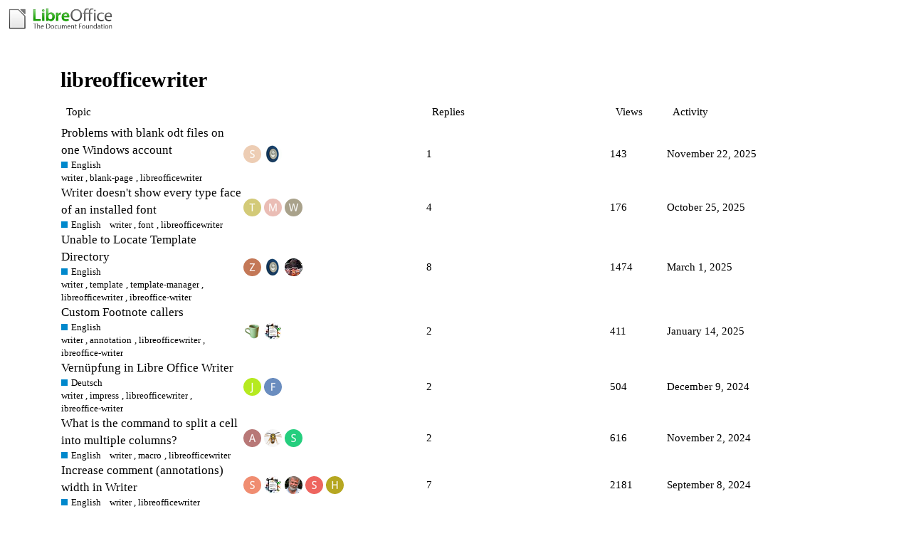

--- FILE ---
content_type: text/html; charset=utf-8
request_url: https://ask.libreoffice.org/tag/libreofficewriter
body_size: 10248
content:
<!DOCTYPE html>
<html lang="en">
  <head>
    <meta charset="utf-8">
    <title>Topics tagged libreofficewriter</title>
    <meta name="description" content="Topics tagged libreofficewriter">
    <meta name="generator" content="Discourse 2.8.14 - https://github.com/discourse/discourse version 2.8.14">
<link rel="icon" type="image/png" href="https://ask.libreoffice.org/uploads/asklibo/optimized/1X/18bce28c48847a92890104048c5a6b897dd4837c_2_32x32.ico">
<link rel="apple-touch-icon" type="image/png" href="https://ask.libreoffice.org/uploads/asklibo/optimized/3X/1/8/186b0f847089f0083e2a4b10e8ffbf762f5bc0e8_2_180x180.png">
<meta name="theme-color" content="#ffffff">
<meta name="viewport" content="width=device-width, initial-scale=1.0, minimum-scale=1.0, user-scalable=yes, viewport-fit=cover">
<link rel="canonical" href="https://ask.libreoffice.org/tag/libreofficewriter" />
<script type="application/ld+json">{"@context":"http://schema.org","@type":"WebSite","url":"https://ask.libreoffice.org","potentialAction":{"@type":"SearchAction","target":"https://ask.libreoffice.org/search?q={search_term_string}","query-input":"required name=search_term_string"}}</script>
<link rel="search" type="application/opensearchdescription+xml" href="https://ask.libreoffice.org/opensearch.xml" title="Ask LibreOffice Search">

      <link href="/stylesheets/desktop_d27751ec6caaa804b1e4b2689a2833daa4bb5e56.css?__ws=ask.libreoffice.org" media="all" rel="stylesheet" data-target="desktop"  />
      <link href="/stylesheets/desktop_theme_1_9cfee57c5db6db6929cb63f093be6b170e819328.css?__ws=ask.libreoffice.org" media="all" rel="stylesheet" data-target="desktop_theme" data-theme-id="1" data-theme-name="default"/>
    
<script src="/theme-javascripts/6bde80bd6ba145910a3745342e3bcd7661b64c16.js?__ws=ask.libreoffice.org"></script>
    
        <link rel="next" href="/tag/libreofficewriter?match_all_tags=true&amp;page=1&amp;tags%5B%5D=libreofficewriter">
    <link rel="alternate" type="application/rss+xml" title="Latest posts" href="https://ask.libreoffice.org/posts.rss" />
    <link rel="alternate" type="application/rss+xml" title="latest Latest topics top Top topics top_all All time top topics top_yearly Yearly top topics top_quarterly Quarterly top topics top_monthly Monthly top topics top_weekly Weekly top topics top_daily Daily top topics posts Latest posts private_posts Latest personal messages group_posts Latest posts from %{group_name} group_mentions Latest mentions from %{group_name} user_posts Latest posts by @%{username} user_topics Latest topics by @%{username} tag Tagged topics badge %{display_name} badge on %{site_title}" href="https://ask.libreoffice.org/tag/libreofficewriter" />
    <meta property="og:site_name" content="Ask LibreOffice" />
<meta property="og:type" content="website" />
<meta name="twitter:card" content="summary" />
<meta name="twitter:image" content="https://ask.libreoffice.org/uploads/asklibo/original/3X/0/b/0ba00780dee0c302905029ef3da90c89bed88b03.png" />
<meta property="og:image" content="https://ask.libreoffice.org/uploads/asklibo/original/3X/0/b/0ba00780dee0c302905029ef3da90c89bed88b03.png" />
<meta property="og:url" content="https://ask.libreoffice.org/tag/libreofficewriter" />
<meta name="twitter:url" content="https://ask.libreoffice.org/tag/libreofficewriter" />
<meta property="og:title" content="Topics tagged libreofficewriter" />
<meta name="twitter:title" content="Topics tagged libreofficewriter" />
<meta property="og:description" content="Topics tagged libreofficewriter" />
<meta name="twitter:description" content="Topics tagged libreofficewriter" />

    
  </head>
  <body class="crawler">
    
    <header>
      <a href="/">
          <img src="https://ask.libreoffice.org/uploads/asklibo/original/1X/1eec1ce28d4605f25e751aea59dbef2bc0782151.png" alt="Ask LibreOffice" id="site-logo" style="max-width: 150px;">
      </a>
    </header>
    <div id="main-outlet" class="wrap">
      


  <h1>
    <a itemprop="item" href="https://ask.libreoffice.org/tag/libreofficewriter">
      <span itemprop='name'>libreofficewriter</span>
</a>  </h1>


<div itemscope itemtype='http://schema.org/ItemList'>
  <meta itemprop='itemListOrder' content='http://schema.org/ItemListOrderDescending'>

  <table class='topic-list'>

    <thead>
      <tr>
        <th>Topic</th>
        <th></th>
        <th class="replies">Replies</th>
        <th class="views">Views</th>
        <th>Activity</th>
      </tr>
    </thead>

    <tbody>
        <tr class="topic-list-item">
          <td class="main-link" itemprop='itemListElement' itemscope itemtype='http://schema.org/ListItem'>
            <meta itemprop='name' content='Problems with blank odt files on one Windows account'>
            <meta itemprop='url' content='https://ask.libreoffice.org/t/problems-with-blank-odt-files-on-one-windows-account/129203'>
            <meta itemprop='position' content='1'>
            <span class="link-top-line">
              <a href='https://ask.libreoffice.org/t/problems-with-blank-odt-files-on-one-windows-account/129203' class='title raw-link raw-topic-link'>Problems with blank odt files on one Windows account</a>
            </span>
            <div class="link-bottom-line">
                <a href='/c/english/5' class='badge-wrapper bullet'>
                  <span class='badge-category-bg' style='background-color: #0088CC'></span>
                  <span class='badge-category clear-badge'>
                    <span class='category-name'>English</span>
                  </span>
                </a>
                <div class="discourse-tags">
                    <a href='https://ask.libreoffice.org/tag/writer' class='discourse-tag'>writer</a>
                    ,&nbsp;
                    <a href='https://ask.libreoffice.org/tag/blank-page' class='discourse-tag'>blank-page</a>
                    ,&nbsp;
                    <a href='https://ask.libreoffice.org/tag/libreofficewriter' class='discourse-tag'>libreofficewriter</a>
                    
                </div>
            </div>
          </td>
          <td class='posters'>
              <a href="https://ask.libreoffice.org/u/spartanhooah" class="">
                <img width="25" height="25" src="/letter_avatar_proxy/v4/letter/s/ecccb3/25.png" class="avatar" title='spartanhooah - Original Poster' aria-label='spartanhooah - Original Poster'>
              </a>
              <a href="https://ask.libreoffice.org/u/EarnestAl" class="latest">
                <img width="25" height="25" src="/user_avatar/ask.libreoffice.org/earnestal/25/3510_2.png" class="avatar" title='EarnestAl - Most Recent Poster' aria-label='EarnestAl - Most Recent Poster'>
              </a>
          </td>
          <td class="replies">
            <span class='posts' title='posts'>1</span>
          </td>
          <td class="views">
            <span class='views' title='views'>143</span>
          </td>
          <td>
            November 22, 2025
          </td>
        </tr>
        <tr class="topic-list-item">
          <td class="main-link" itemprop='itemListElement' itemscope itemtype='http://schema.org/ListItem'>
            <meta itemprop='name' content='Writer doesn&#39;t show every type face of an installed font'>
            <meta itemprop='url' content='https://ask.libreoffice.org/t/writer-doesnt-show-every-type-face-of-an-installed-font/128180'>
            <meta itemprop='position' content='2'>
            <span class="link-top-line">
              <a href='https://ask.libreoffice.org/t/writer-doesnt-show-every-type-face-of-an-installed-font/128180' class='title raw-link raw-topic-link'>Writer doesn&#39;t show every type face of an installed font</a>
            </span>
            <div class="link-bottom-line">
                <a href='/c/english/5' class='badge-wrapper bullet'>
                  <span class='badge-category-bg' style='background-color: #0088CC'></span>
                  <span class='badge-category clear-badge'>
                    <span class='category-name'>English</span>
                  </span>
                </a>
                <div class="discourse-tags">
                    <a href='https://ask.libreoffice.org/tag/writer' class='discourse-tag'>writer</a>
                    ,&nbsp;
                    <a href='https://ask.libreoffice.org/tag/font' class='discourse-tag'>font</a>
                    ,&nbsp;
                    <a href='https://ask.libreoffice.org/tag/libreofficewriter' class='discourse-tag'>libreofficewriter</a>
                    
                </div>
            </div>
          </td>
          <td class='posters'>
              <a href="https://ask.libreoffice.org/u/text_guy" class="">
                <img width="25" height="25" src="/letter_avatar_proxy/v4/letter/t/d2c977/25.png" class="avatar" title='text_guy - Original Poster' aria-label='text_guy - Original Poster'>
              </a>
              <a href="https://ask.libreoffice.org/u/mikekaganski" class="">
                <img width="25" height="25" src="/letter_avatar_proxy/v4/letter/m/e9bcb4/25.png" class="avatar" title='mikekaganski - Frequent Poster' aria-label='mikekaganski - Frequent Poster'>
              </a>
              <a href="https://ask.libreoffice.org/u/Wanderer" class="latest">
                <img width="25" height="25" src="/letter_avatar_proxy/v4/letter/w/a9a28c/25.png" class="avatar" title='Wanderer - Most Recent Poster' aria-label='Wanderer - Most Recent Poster'>
              </a>
          </td>
          <td class="replies">
            <span class='posts' title='posts'>4</span>
          </td>
          <td class="views">
            <span class='views' title='views'>176</span>
          </td>
          <td>
            October 25, 2025
          </td>
        </tr>
        <tr class="topic-list-item">
          <td class="main-link" itemprop='itemListElement' itemscope itemtype='http://schema.org/ListItem'>
            <meta itemprop='name' content='Unable to Locate Template Directory'>
            <meta itemprop='url' content='https://ask.libreoffice.org/t/unable-to-locate-template-directory/118874'>
            <meta itemprop='position' content='3'>
            <span class="link-top-line">
              <a href='https://ask.libreoffice.org/t/unable-to-locate-template-directory/118874' class='title raw-link raw-topic-link'>Unable to Locate Template Directory</a>
            </span>
            <div class="link-bottom-line">
                <a href='/c/english/5' class='badge-wrapper bullet'>
                  <span class='badge-category-bg' style='background-color: #0088CC'></span>
                  <span class='badge-category clear-badge'>
                    <span class='category-name'>English</span>
                  </span>
                </a>
                <div class="discourse-tags">
                    <a href='https://ask.libreoffice.org/tag/writer' class='discourse-tag'>writer</a>
                    ,&nbsp;
                    <a href='https://ask.libreoffice.org/tag/template' class='discourse-tag'>template</a>
                    ,&nbsp;
                    <a href='https://ask.libreoffice.org/tag/template-manager' class='discourse-tag'>template-manager</a>
                    ,&nbsp;
                    <a href='https://ask.libreoffice.org/tag/libreofficewriter' class='discourse-tag'>libreofficewriter</a>
                    ,&nbsp;
                    <a href='https://ask.libreoffice.org/tag/ibreoffice-writer' class='discourse-tag'>ibreoffice-writer</a>
                    
                </div>
            </div>
          </td>
          <td class='posters'>
              <a href="https://ask.libreoffice.org/u/zmorgan" class="">
                <img width="25" height="25" src="/letter_avatar_proxy/v4/letter/z/c37758/25.png" class="avatar" title='zmorgan - Original Poster' aria-label='zmorgan - Original Poster'>
              </a>
              <a href="https://ask.libreoffice.org/u/EarnestAl" class="latest">
                <img width="25" height="25" src="/user_avatar/ask.libreoffice.org/earnestal/25/3510_2.png" class="avatar" title='EarnestAl - Most Recent Poster, Accepted Answer' aria-label='EarnestAl - Most Recent Poster, Accepted Answer'>
              </a>
              <a href="https://ask.libreoffice.org/u/Lupp" class="">
                <img width="25" height="25" src="/user_avatar/ask.libreoffice.org/lupp/25/141_2.png" class="avatar" title='Lupp - Frequent Poster' aria-label='Lupp - Frequent Poster'>
              </a>
          </td>
          <td class="replies">
            <span class='posts' title='posts'>8</span>
          </td>
          <td class="views">
            <span class='views' title='views'>1474</span>
          </td>
          <td>
            March 1, 2025
          </td>
        </tr>
        <tr class="topic-list-item">
          <td class="main-link" itemprop='itemListElement' itemscope itemtype='http://schema.org/ListItem'>
            <meta itemprop='name' content='Custom Footnote callers'>
            <meta itemprop='url' content='https://ask.libreoffice.org/t/custom-footnote-callers/116575'>
            <meta itemprop='position' content='4'>
            <span class="link-top-line">
              <a href='https://ask.libreoffice.org/t/custom-footnote-callers/116575' class='title raw-link raw-topic-link'>Custom Footnote callers</a>
            </span>
            <div class="link-bottom-line">
                <a href='/c/english/5' class='badge-wrapper bullet'>
                  <span class='badge-category-bg' style='background-color: #0088CC'></span>
                  <span class='badge-category clear-badge'>
                    <span class='category-name'>English</span>
                  </span>
                </a>
                <div class="discourse-tags">
                    <a href='https://ask.libreoffice.org/tag/writer' class='discourse-tag'>writer</a>
                    ,&nbsp;
                    <a href='https://ask.libreoffice.org/tag/annotation' class='discourse-tag'>annotation</a>
                    ,&nbsp;
                    <a href='https://ask.libreoffice.org/tag/libreofficewriter' class='discourse-tag'>libreofficewriter</a>
                    ,&nbsp;
                    <a href='https://ask.libreoffice.org/tag/ibreoffice-writer' class='discourse-tag'>ibreoffice-writer</a>
                    
                </div>
            </div>
          </td>
          <td class='posters'>
              <a href="https://ask.libreoffice.org/u/Mike-y" class="latest">
                <img width="25" height="25" src="/user_avatar/ask.libreoffice.org/mike-y/25/32236_2.png" class="avatar" title='Mike-y - Original Poster, Most Recent Poster' aria-label='Mike-y - Original Poster, Most Recent Poster'>
              </a>
              <a href="https://ask.libreoffice.org/u/ajlittoz" class="">
                <img width="25" height="25" src="/user_avatar/ask.libreoffice.org/ajlittoz/25/86_2.png" class="avatar" title='ajlittoz - Frequent Poster' aria-label='ajlittoz - Frequent Poster'>
              </a>
          </td>
          <td class="replies">
            <span class='posts' title='posts'>2</span>
          </td>
          <td class="views">
            <span class='views' title='views'>411</span>
          </td>
          <td>
            January 14, 2025
          </td>
        </tr>
        <tr class="topic-list-item">
          <td class="main-link" itemprop='itemListElement' itemscope itemtype='http://schema.org/ListItem'>
            <meta itemprop='name' content='Vernüpfung in Libre Office Writer'>
            <meta itemprop='url' content='https://ask.libreoffice.org/t/vernupfung-in-libre-office-writer/114909'>
            <meta itemprop='position' content='5'>
            <span class="link-top-line">
              <a href='https://ask.libreoffice.org/t/vernupfung-in-libre-office-writer/114909' class='title raw-link raw-topic-link'>Vernüpfung in Libre Office Writer</a>
            </span>
            <div class="link-bottom-line">
                <a href='/c/german/6' class='badge-wrapper bullet'>
                  <span class='badge-category-bg' style='background-color: #0088CC'></span>
                  <span class='badge-category clear-badge'>
                    <span class='category-name'>Deutsch</span>
                  </span>
                </a>
                <div class="discourse-tags">
                    <a href='https://ask.libreoffice.org/tag/writer' class='discourse-tag'>writer</a>
                    ,&nbsp;
                    <a href='https://ask.libreoffice.org/tag/impress' class='discourse-tag'>impress</a>
                    ,&nbsp;
                    <a href='https://ask.libreoffice.org/tag/libreofficewriter' class='discourse-tag'>libreofficewriter</a>
                    ,&nbsp;
                    <a href='https://ask.libreoffice.org/tag/ibreoffice-writer' class='discourse-tag'>ibreoffice-writer</a>
                    
                </div>
            </div>
          </td>
          <td class='posters'>
              <a href="https://ask.libreoffice.org/u/Jobru" class="latest">
                <img width="25" height="25" src="/letter_avatar_proxy/v4/letter/j/b5e925/25.png" class="avatar" title='Jobru - Original Poster, Most Recent Poster' aria-label='Jobru - Original Poster, Most Recent Poster'>
              </a>
              <a href="https://ask.libreoffice.org/u/F3KTotal" class="">
                <img width="25" height="25" src="/letter_avatar_proxy/v4/letter/f/6a8cbe/25.png" class="avatar" title='F3KTotal - Frequent Poster, Accepted Answer' aria-label='F3KTotal - Frequent Poster, Accepted Answer'>
              </a>
          </td>
          <td class="replies">
            <span class='posts' title='posts'>2</span>
          </td>
          <td class="views">
            <span class='views' title='views'>504</span>
          </td>
          <td>
            December 9, 2024
          </td>
        </tr>
        <tr class="topic-list-item">
          <td class="main-link" itemprop='itemListElement' itemscope itemtype='http://schema.org/ListItem'>
            <meta itemprop='name' content='What is the command to split a cell into multiple columns?'>
            <meta itemprop='url' content='https://ask.libreoffice.org/t/what-is-the-command-to-split-a-cell-into-multiple-columns/113366'>
            <meta itemprop='position' content='6'>
            <span class="link-top-line">
              <a href='https://ask.libreoffice.org/t/what-is-the-command-to-split-a-cell-into-multiple-columns/113366' class='title raw-link raw-topic-link'>What is the command to split a cell into multiple columns?</a>
            </span>
            <div class="link-bottom-line">
                <a href='/c/english/5' class='badge-wrapper bullet'>
                  <span class='badge-category-bg' style='background-color: #0088CC'></span>
                  <span class='badge-category clear-badge'>
                    <span class='category-name'>English</span>
                  </span>
                </a>
                <div class="discourse-tags">
                    <a href='https://ask.libreoffice.org/tag/writer' class='discourse-tag'>writer</a>
                    ,&nbsp;
                    <a href='https://ask.libreoffice.org/tag/macro' class='discourse-tag'>macro</a>
                    ,&nbsp;
                    <a href='https://ask.libreoffice.org/tag/libreofficewriter' class='discourse-tag'>libreofficewriter</a>
                    
                </div>
            </div>
          </td>
          <td class='posters'>
              <a href="https://ask.libreoffice.org/u/antoniocaroppos" class="">
                <img width="25" height="25" src="/letter_avatar_proxy/v4/letter/a/b77776/25.png" class="avatar" title='antoniocaroppos - Original Poster' aria-label='antoniocaroppos - Original Poster'>
              </a>
              <a href="https://ask.libreoffice.org/u/Villeroy" class="">
                <img width="25" height="25" src="/user_avatar/ask.libreoffice.org/villeroy/25/33391_2.png" class="avatar" title='Villeroy - Frequent Poster' aria-label='Villeroy - Frequent Poster'>
              </a>
              <a href="https://ask.libreoffice.org/u/sokol92" class="latest">
                <img width="25" height="25" src="/letter_avatar_proxy/v4/letter/s/2acd7d/25.png" class="avatar" title='sokol92 - Most Recent Poster' aria-label='sokol92 - Most Recent Poster'>
              </a>
          </td>
          <td class="replies">
            <span class='posts' title='posts'>2</span>
          </td>
          <td class="views">
            <span class='views' title='views'>616</span>
          </td>
          <td>
            November 2, 2024
          </td>
        </tr>
        <tr class="topic-list-item">
          <td class="main-link" itemprop='itemListElement' itemscope itemtype='http://schema.org/ListItem'>
            <meta itemprop='name' content='Increase comment (annotations) width in Writer'>
            <meta itemprop='url' content='https://ask.libreoffice.org/t/increase-comment-annotations-width-in-writer/102950'>
            <meta itemprop='position' content='7'>
            <span class="link-top-line">
              <a href='https://ask.libreoffice.org/t/increase-comment-annotations-width-in-writer/102950' class='title raw-link raw-topic-link'>Increase comment (annotations) width in Writer</a>
            </span>
            <div class="link-bottom-line">
                <a href='/c/english/5' class='badge-wrapper bullet'>
                  <span class='badge-category-bg' style='background-color: #0088CC'></span>
                  <span class='badge-category clear-badge'>
                    <span class='category-name'>English</span>
                  </span>
                </a>
                <div class="discourse-tags">
                    <a href='https://ask.libreoffice.org/tag/writer' class='discourse-tag'>writer</a>
                    ,&nbsp;
                    <a href='https://ask.libreoffice.org/tag/libreofficewriter' class='discourse-tag'>libreofficewriter</a>
                    
                </div>
            </div>
          </td>
          <td class='posters'>
              <a href="https://ask.libreoffice.org/u/sbxjld" class="">
                <img width="25" height="25" src="/letter_avatar_proxy/v4/letter/s/f08c70/25.png" class="avatar" title='sbxjld - Original Poster' aria-label='sbxjld - Original Poster'>
              </a>
              <a href="https://ask.libreoffice.org/u/ajlittoz" class="">
                <img width="25" height="25" src="/user_avatar/ask.libreoffice.org/ajlittoz/25/86_2.png" class="avatar" title='ajlittoz - Frequent Poster' aria-label='ajlittoz - Frequent Poster'>
              </a>
              <a href="https://ask.libreoffice.org/u/robinlew" class="">
                <img width="25" height="25" src="/user_avatar/ask.libreoffice.org/robinlew/25/41654_2.png" class="avatar" title='robinlew - Frequent Poster' aria-label='robinlew - Frequent Poster'>
              </a>
              <a href="https://ask.libreoffice.org/u/sleepyhead" class="">
                <img width="25" height="25" src="/letter_avatar_proxy/v4/letter/s/ed655f/25.png" class="avatar" title='sleepyhead - Frequent Poster' aria-label='sleepyhead - Frequent Poster'>
              </a>
              <a href="https://ask.libreoffice.org/u/Hrbrgr" class="latest">
                <img width="25" height="25" src="/letter_avatar_proxy/v4/letter/h/b5a626/25.png" class="avatar" title='Hrbrgr - Most Recent Poster' aria-label='Hrbrgr - Most Recent Poster'>
              </a>
          </td>
          <td class="replies">
            <span class='posts' title='posts'>7</span>
          </td>
          <td class="views">
            <span class='views' title='views'>2181</span>
          </td>
          <td>
            September 8, 2024
          </td>
        </tr>
        <tr class="topic-list-item">
          <td class="main-link" itemprop='itemListElement' itemscope itemtype='http://schema.org/ListItem'>
            <meta itemprop='name' content='Cannot Create New Style in Writer'>
            <meta itemprop='url' content='https://ask.libreoffice.org/t/cannot-create-new-style-in-writer/109168'>
              <meta itemprop='image' content='https://ask.libreoffice.org/uploads/asklibo/original/3X/a/8/a8656982e638f6768fa4d9a08d466e24e5aaae2d.png'>
            <meta itemprop='position' content='8'>
            <span class="link-top-line">
              <a href='https://ask.libreoffice.org/t/cannot-create-new-style-in-writer/109168' class='title raw-link raw-topic-link'>Cannot Create New Style in Writer</a>
            </span>
            <div class="link-bottom-line">
                <a href='/c/english/5' class='badge-wrapper bullet'>
                  <span class='badge-category-bg' style='background-color: #0088CC'></span>
                  <span class='badge-category clear-badge'>
                    <span class='category-name'>English</span>
                  </span>
                </a>
                <div class="discourse-tags">
                    <a href='https://ask.libreoffice.org/tag/writer' class='discourse-tag'>writer</a>
                    ,&nbsp;
                    <a href='https://ask.libreoffice.org/tag/libreofficewriter' class='discourse-tag'>libreofficewriter</a>
                    ,&nbsp;
                    <a href='https://ask.libreoffice.org/tag/ibreoffice-writer' class='discourse-tag'>ibreoffice-writer</a>
                    
                </div>
            </div>
          </td>
          <td class='posters'>
              <a href="https://ask.libreoffice.org/u/Ninpodeshi" class="">
                <img width="25" height="25" src="/letter_avatar_proxy/v4/letter/n/46a35a/25.png" class="avatar" title='Ninpodeshi - Original Poster' aria-label='Ninpodeshi - Original Poster'>
              </a>
              <a href="https://ask.libreoffice.org/u/ajlittoz" class="latest">
                <img width="25" height="25" src="/user_avatar/ask.libreoffice.org/ajlittoz/25/86_2.png" class="avatar" title='ajlittoz - Most Recent Poster, Accepted Answer' aria-label='ajlittoz - Most Recent Poster, Accepted Answer'>
              </a>
              <a href="https://ask.libreoffice.org/u/Grantler" class="">
                <img width="25" height="25" src="/user_avatar/ask.libreoffice.org/grantler/25/3549_2.png" class="avatar" title='Grantler - Frequent Poster' aria-label='Grantler - Frequent Poster'>
              </a>
          </td>
          <td class="replies">
            <span class='posts' title='posts'>5</span>
          </td>
          <td class="views">
            <span class='views' title='views'>1425</span>
          </td>
          <td>
            August 16, 2024
          </td>
        </tr>
        <tr class="topic-list-item">
          <td class="main-link" itemprop='itemListElement' itemscope itemtype='http://schema.org/ListItem'>
            <meta itemprop='name' content='Dos hojas a la vez en la pantalla'>
            <meta itemprop='url' content='https://ask.libreoffice.org/t/dos-hojas-a-la-vez-en-la-pantalla/87035'>
            <meta itemprop='position' content='9'>
            <span class="link-top-line">
              <a href='https://ask.libreoffice.org/t/dos-hojas-a-la-vez-en-la-pantalla/87035' class='title raw-link raw-topic-link'>Dos hojas a la vez en la pantalla</a>
            </span>
            <div class="link-bottom-line">
                <a href='/c/spanish/10' class='badge-wrapper bullet'>
                  <span class='badge-category-bg' style='background-color: #0088CC'></span>
                  <span class='badge-category clear-badge'>
                    <span class='category-name'>Español</span>
                  </span>
                </a>
                <div class="discourse-tags">
                    <a href='https://ask.libreoffice.org/tag/writer' class='discourse-tag'>writer</a>
                    ,&nbsp;
                    <a href='https://ask.libreoffice.org/tag/libreofficewriter' class='discourse-tag'>libreofficewriter</a>
                    ,&nbsp;
                    <a href='https://ask.libreoffice.org/tag/librewriter' class='discourse-tag'>librewriter</a>
                    
                </div>
            </div>
          </td>
          <td class='posters'>
              <a href="https://ask.libreoffice.org/u/ichy13" class="latest">
                <img width="25" height="25" src="/letter_avatar_proxy/v4/letter/i/e5b9ba/25.png" class="avatar" title='ichy13 - Original Poster, Most Recent Poster' aria-label='ichy13 - Original Poster, Most Recent Poster'>
              </a>
              <a href="https://ask.libreoffice.org/u/jucasaca" class="">
                <img width="25" height="25" src="/user_avatar/ask.libreoffice.org/jucasaca/25/33858_2.png" class="avatar" title='jucasaca - Frequent Poster, Accepted Answer' aria-label='jucasaca - Frequent Poster, Accepted Answer'>
              </a>
          </td>
          <td class="replies">
            <span class='posts' title='posts'>2</span>
          </td>
          <td class="views">
            <span class='views' title='views'>8325</span>
          </td>
          <td>
            January 27, 2023
          </td>
        </tr>
        <tr class="topic-list-item">
          <td class="main-link" itemprop='itemListElement' itemscope itemtype='http://schema.org/ListItem'>
            <meta itemprop='name' content='Libreoffice se cuelga sin motivo aparente'>
            <meta itemprop='url' content='https://ask.libreoffice.org/t/libreoffice-se-cuelga-sin-motivo-aparente/14801'>
            <meta itemprop='position' content='10'>
            <span class="link-top-line">
              <a href='https://ask.libreoffice.org/t/libreoffice-se-cuelga-sin-motivo-aparente/14801' class='title raw-link raw-topic-link'>Libreoffice se cuelga sin motivo aparente</a>
            </span>
            <div class="link-bottom-line">
                <a href='/c/spanish/10' class='badge-wrapper bullet'>
                  <span class='badge-category-bg' style='background-color: #0088CC'></span>
                  <span class='badge-category clear-badge'>
                    <span class='category-name'>Español</span>
                  </span>
                </a>
                <div class="discourse-tags">
                    <a href='https://ask.libreoffice.org/tag/calc' class='discourse-tag'>calc</a>
                    ,&nbsp;
                    <a href='https://ask.libreoffice.org/tag/libreofficewriter' class='discourse-tag'>libreofficewriter</a>
                    
                </div>
            </div>
          </td>
          <td class='posters'>
              <a href="https://ask.libreoffice.org/u/Fatiga" class="">
                <img width="25" height="25" src="/letter_avatar_proxy/v4/letter/f/fbc32d/25.png" class="avatar" title='Fatiga - Original Poster' aria-label='Fatiga - Original Poster'>
              </a>
              <a href="https://ask.libreoffice.org/u/mariosv" class="">
                <img width="25" height="25" src="/user_avatar/ask.libreoffice.org/mariosv/25/31805_2.png" class="avatar" title='mariosv - Frequent Poster' aria-label='mariosv - Frequent Poster'>
              </a>
              <a href="https://ask.libreoffice.org/u/Kyodake" class="">
                <img width="25" height="25" src="/user_avatar/ask.libreoffice.org/kyodake/25/3404_2.png" class="avatar" title='Kyodake - Frequent Poster' aria-label='Kyodake - Frequent Poster'>
              </a>
              <a href="https://ask.libreoffice.org/u/Omar_San" class="latest">
                <img width="25" height="25" src="/letter_avatar_proxy/v4/letter/o/eb9ed0/25.png" class="avatar" title='Omar_San - Most Recent Poster' aria-label='Omar_San - Most Recent Poster'>
              </a>
          </td>
          <td class="replies">
            <span class='posts' title='posts'>9</span>
          </td>
          <td class="views">
            <span class='views' title='views'>8129</span>
          </td>
          <td>
            September 20, 2022
          </td>
        </tr>
        <tr class="topic-list-item">
          <td class="main-link" itemprop='itemListElement' itemscope itemtype='http://schema.org/ListItem'>
            <meta itemprop='name' content='Libre Writer Formeln Fenster nicht sichtbar'>
            <meta itemprop='url' content='https://ask.libreoffice.org/t/libre-writer-formeln-fenster-nicht-sichtbar/60015'>
            <meta itemprop='position' content='11'>
            <span class="link-top-line">
              <a href='https://ask.libreoffice.org/t/libre-writer-formeln-fenster-nicht-sichtbar/60015' class='title raw-link raw-topic-link'>Libre Writer Formeln Fenster nicht sichtbar</a>
            </span>
            <div class="link-bottom-line">
                <a href='/c/german/6' class='badge-wrapper bullet'>
                  <span class='badge-category-bg' style='background-color: #0088CC'></span>
                  <span class='badge-category clear-badge'>
                    <span class='category-name'>Deutsch</span>
                  </span>
                </a>
                <div class="discourse-tags">
                    <a href='https://ask.libreoffice.org/tag/writer' class='discourse-tag'>writer</a>
                    ,&nbsp;
                    <a href='https://ask.libreoffice.org/tag/formeleditor' class='discourse-tag'>formeleditor</a>
                    ,&nbsp;
                    <a href='https://ask.libreoffice.org/tag/libreofficewriter' class='discourse-tag'>libreofficewriter</a>
                    ,&nbsp;
                    <a href='https://ask.libreoffice.org/tag/librewriter' class='discourse-tag'>librewriter</a>
                    
                </div>
            </div>
          </td>
          <td class='posters'>
              <a href="https://ask.libreoffice.org/u/FVOCKUSZ" class="">
                <img width="25" height="25" src="/user_avatar/ask.libreoffice.org/fvockusz/25/31279_2.png" class="avatar" title='FVOCKUSZ - Original Poster' aria-label='FVOCKUSZ - Original Poster'>
              </a>
              <a href="https://ask.libreoffice.org/u/RobertG" class="latest">
                <img width="25" height="25" src="/user_avatar/ask.libreoffice.org/robertg/25/2960_2.png" class="avatar" title='RobertG - Most Recent Poster, Accepted Answer' aria-label='RobertG - Most Recent Poster, Accepted Answer'>
              </a>
              <a href="https://ask.libreoffice.org/u/WolframMeyerhoefer" class="">
                <img width="25" height="25" src="/letter_avatar_proxy/v4/letter/w/dec6dc/25.png" class="avatar" title='WolframMeyerhoefer - Frequent Poster' aria-label='WolframMeyerhoefer - Frequent Poster'>
              </a>
          </td>
          <td class="replies">
            <span class='posts' title='posts'>12</span>
          </td>
          <td class="views">
            <span class='views' title='views'>3931</span>
          </td>
          <td>
            February 10, 2022
          </td>
        </tr>
        <tr class="topic-list-item">
          <td class="main-link" itemprop='itemListElement' itemscope itemtype='http://schema.org/ListItem'>
            <meta itemprop='name' content='&quot;business users come this way&quot; -- unsure about the future of Libreoffice?'>
            <meta itemprop='url' content='https://ask.libreoffice.org/t/business-users-come-this-way-unsure-about-the-future-of-libreoffice/72274'>
            <meta itemprop='position' content='12'>
            <span class="link-top-line">
              <a href='https://ask.libreoffice.org/t/business-users-come-this-way-unsure-about-the-future-of-libreoffice/72274' class='title raw-link raw-topic-link'>&quot;business users come this way&quot; -- unsure about the future of Libreoffice?</a>
            </span>
            <div class="link-bottom-line">
                <a href='/c/english/5' class='badge-wrapper bullet'>
                  <span class='badge-category-bg' style='background-color: #0088CC'></span>
                  <span class='badge-category clear-badge'>
                    <span class='category-name'>English</span>
                  </span>
                </a>
                <div class="discourse-tags">
                    <a href='https://ask.libreoffice.org/tag/common' class='discourse-tag'>common</a>
                    ,&nbsp;
                    <a href='https://ask.libreoffice.org/tag/writer' class='discourse-tag'>writer</a>
                    ,&nbsp;
                    <a href='https://ask.libreoffice.org/tag/libreofficewriter' class='discourse-tag'>libreofficewriter</a>
                    
                </div>
            </div>
          </td>
          <td class='posters'>
              <a href="https://ask.libreoffice.org/u/jepe1" class="">
                <img width="25" height="25" src="/user_avatar/ask.libreoffice.org/jepe1/25/2779_2.png" class="avatar" title='jepe1 - Original Poster' aria-label='jepe1 - Original Poster'>
              </a>
              <a href="https://ask.libreoffice.org/u/flywire" class="">
                <img width="25" height="25" src="/user_avatar/ask.libreoffice.org/flywire/25/34857_2.png" class="avatar" title='flywire - Frequent Poster, Accepted Answer' aria-label='flywire - Frequent Poster, Accepted Answer'>
              </a>
              <a href="https://ask.libreoffice.org/u/Hrbrgr" class="">
                <img width="25" height="25" src="/letter_avatar_proxy/v4/letter/h/b5a626/25.png" class="avatar" title='Hrbrgr - Frequent Poster' aria-label='Hrbrgr - Frequent Poster'>
              </a>
              <a href="https://ask.libreoffice.org/u/ajlittoz" class="">
                <img width="25" height="25" src="/user_avatar/ask.libreoffice.org/ajlittoz/25/86_2.png" class="avatar" title='ajlittoz - Frequent Poster' aria-label='ajlittoz - Frequent Poster'>
              </a>
              <a href="https://ask.libreoffice.org/u/mikekaganski" class="latest">
                <img width="25" height="25" src="/letter_avatar_proxy/v4/letter/m/e9bcb4/25.png" class="avatar" title='mikekaganski - Most Recent Poster' aria-label='mikekaganski - Most Recent Poster'>
              </a>
          </td>
          <td class="replies">
            <span class='posts' title='posts'>10</span>
          </td>
          <td class="views">
            <span class='views' title='views'>1518</span>
          </td>
          <td>
            January 2, 2022
          </td>
        </tr>
        <tr class="topic-list-item">
          <td class="main-link" itemprop='itemListElement' itemscope itemtype='http://schema.org/ListItem'>
            <meta itemprop='name' content='LibreOffice Start?'>
            <meta itemprop='url' content='https://ask.libreoffice.org/t/libreoffice-start/65000'>
            <meta itemprop='position' content='13'>
            <span class="link-top-line">
              <a href='https://ask.libreoffice.org/t/libreoffice-start/65000' class='title raw-link raw-topic-link'>LibreOffice Start?</a>
            </span>
            <div class="link-bottom-line">
                <a href='/c/german/6' class='badge-wrapper bullet'>
                  <span class='badge-category-bg' style='background-color: #0088CC'></span>
                  <span class='badge-category clear-badge'>
                    <span class='category-name'>Deutsch</span>
                  </span>
                </a>
                <div class="discourse-tags">
                    <a href='https://ask.libreoffice.org/tag/common' class='discourse-tag'>common</a>
                    ,&nbsp;
                    <a href='https://ask.libreoffice.org/tag/writer' class='discourse-tag'>writer</a>
                    ,&nbsp;
                    <a href='https://ask.libreoffice.org/tag/calc' class='discourse-tag'>calc</a>
                    ,&nbsp;
                    <a href='https://ask.libreoffice.org/tag/start' class='discourse-tag'>start</a>
                    ,&nbsp;
                    <a href='https://ask.libreoffice.org/tag/libreoffice' class='discourse-tag'>libreoffice</a>
                    ,&nbsp;
                    <a href='https://ask.libreoffice.org/tag/libreofficewriter' class='discourse-tag'>libreofficewriter</a>
                    
                </div>
            </div>
          </td>
          <td class='posters'>
              <a href="https://ask.libreoffice.org/u/gjneuber" class="">
                <img width="25" height="25" src="/user_avatar/ask.libreoffice.org/gjneuber/25/29397_2.png" class="avatar" title='gjneuber - Original Poster' aria-label='gjneuber - Original Poster'>
              </a>
              <a href="https://ask.libreoffice.org/u/anon73440385" class="latest">
                <img width="25" height="25" src="/letter_avatar_proxy/v4/letter/a/d9b06d/25.png" class="avatar" title='anon73440385 - Most Recent Poster' aria-label='anon73440385 - Most Recent Poster'>
              </a>
          </td>
          <td class="replies">
            <span class='posts' title='posts'>3</span>
          </td>
          <td class="views">
            <span class='views' title='views'>1326</span>
          </td>
          <td>
            May 31, 2021
          </td>
        </tr>
        <tr class="topic-list-item">
          <td class="main-link" itemprop='itemListElement' itemscope itemtype='http://schema.org/ListItem'>
            <meta itemprop='name' content='LO Writer und Impress Dateien bestehen aus nicht lesbaren Zeichen'>
            <meta itemprop='url' content='https://ask.libreoffice.org/t/lo-writer-und-impress-dateien-bestehen-aus-nicht-lesbaren-zeichen/60123'>
            <meta itemprop='position' content='14'>
            <span class="link-top-line">
              <a href='https://ask.libreoffice.org/t/lo-writer-und-impress-dateien-bestehen-aus-nicht-lesbaren-zeichen/60123' class='title raw-link raw-topic-link'>LO Writer und Impress Dateien bestehen aus nicht lesbaren Zeichen</a>
            </span>
            <div class="link-bottom-line">
                <a href='/c/german/6' class='badge-wrapper bullet'>
                  <span class='badge-category-bg' style='background-color: #0088CC'></span>
                  <span class='badge-category clear-badge'>
                    <span class='category-name'>Deutsch</span>
                  </span>
                </a>
                <div class="discourse-tags">
                    <a href='https://ask.libreoffice.org/tag/writer' class='discourse-tag'>writer</a>
                    ,&nbsp;
                    <a href='https://ask.libreoffice.org/tag/libre' class='discourse-tag'>libre</a>
                    ,&nbsp;
                    <a href='https://ask.libreoffice.org/tag/libreofficewriter' class='discourse-tag'>libreofficewriter</a>
                    ,&nbsp;
                    <a href='https://ask.libreoffice.org/tag/kryptisch' class='discourse-tag'>kryptisch</a>
                    ,&nbsp;
                    <a href='https://ask.libreoffice.org/tag/offce' class='discourse-tag'>offce</a>
                    
                </div>
            </div>
          </td>
          <td class='posters'>
              <a href="https://ask.libreoffice.org/u/Lilith" class="">
                <img width="25" height="25" src="/letter_avatar_proxy/v4/letter/l/e36b37/25.png" class="avatar" title='Lilith - Original Poster' aria-label='Lilith - Original Poster'>
              </a>
              <a href="https://ask.libreoffice.org/u/anon73440385" class="latest">
                <img width="25" height="25" src="/letter_avatar_proxy/v4/letter/a/d9b06d/25.png" class="avatar" title='anon73440385 - Most Recent Poster, Accepted Answer' aria-label='anon73440385 - Most Recent Poster, Accepted Answer'>
              </a>
          </td>
          <td class="replies">
            <span class='posts' title='posts'>6</span>
          </td>
          <td class="views">
            <span class='views' title='views'>1402</span>
          </td>
          <td>
            January 2, 2021
          </td>
        </tr>
        <tr class="topic-list-item">
          <td class="main-link" itemprop='itemListElement' itemscope itemtype='http://schema.org/ListItem'>
            <meta itemprop='name' content='Espacio fino duro en tabulaciones con decimales'>
            <meta itemprop='url' content='https://ask.libreoffice.org/t/espacio-fino-duro-en-tabulaciones-con-decimales/58835'>
            <meta itemprop='position' content='15'>
            <span class="link-top-line">
              <a href='https://ask.libreoffice.org/t/espacio-fino-duro-en-tabulaciones-con-decimales/58835' class='title raw-link raw-topic-link'>Espacio fino duro en tabulaciones con decimales</a>
            </span>
            <div class="link-bottom-line">
                <a href='/c/spanish/10' class='badge-wrapper bullet'>
                  <span class='badge-category-bg' style='background-color: #0088CC'></span>
                  <span class='badge-category clear-badge'>
                    <span class='category-name'>Español</span>
                  </span>
                </a>
                <div class="discourse-tags">
                    <a href='https://ask.libreoffice.org/tag/writer' class='discourse-tag'>writer</a>
                    ,&nbsp;
                    <a href='https://ask.libreoffice.org/tag/espaciado' class='discourse-tag'>espaciado</a>
                    ,&nbsp;
                    <a href='https://ask.libreoffice.org/tag/libreofficewriter' class='discourse-tag'>libreofficewriter</a>
                    ,&nbsp;
                    <a href='https://ask.libreoffice.org/tag/espacios' class='discourse-tag'>espacios</a>
                    ,&nbsp;
                    <a href='https://ask.libreoffice.org/tag/tabulador' class='discourse-tag'>tabulador</a>
                    ,&nbsp;
                    <a href='https://ask.libreoffice.org/tag/decimale' class='discourse-tag'>decimale</a>
                    
                </div>
            </div>
          </td>
          <td class='posters'>
              <a href="https://ask.libreoffice.org/u/jatsefos" class="">
                <img width="25" height="25" src="/letter_avatar_proxy/v4/letter/j/ad7895/25.png" class="avatar" title='jatsefos - Original Poster' aria-label='jatsefos - Original Poster'>
              </a>
              <a href="https://ask.libreoffice.org/u/LeroyG" class="latest">
                <img width="25" height="25" src="/user_avatar/ask.libreoffice.org/leroyg/25/528_2.png" class="avatar" title='LeroyG - Most Recent Poster' aria-label='LeroyG - Most Recent Poster'>
              </a>
          </td>
          <td class="replies">
            <span class='posts' title='posts'>1</span>
          </td>
          <td class="views">
            <span class='views' title='views'>1386</span>
          </td>
          <td>
            November 19, 2020
          </td>
        </tr>
        <tr class="topic-list-item">
          <td class="main-link" itemprop='itemListElement' itemscope itemtype='http://schema.org/ListItem'>
            <meta itemprop='name' content='Libre Office BigSur Schriften sind unscharf - Lösung?'>
            <meta itemprop='url' content='https://ask.libreoffice.org/t/libre-office-bigsur-schriften-sind-unscharf-losung/58657'>
            <meta itemprop='position' content='16'>
            <span class="link-top-line">
              <a href='https://ask.libreoffice.org/t/libre-office-bigsur-schriften-sind-unscharf-losung/58657' class='title raw-link raw-topic-link'>Libre Office BigSur Schriften sind unscharf - Lösung?</a>
            </span>
            <div class="link-bottom-line">
                <a href='/c/german/6' class='badge-wrapper bullet'>
                  <span class='badge-category-bg' style='background-color: #0088CC'></span>
                  <span class='badge-category clear-badge'>
                    <span class='category-name'>Deutsch</span>
                  </span>
                </a>
                <div class="discourse-tags">
                    <a href='https://ask.libreoffice.org/tag/calc' class='discourse-tag'>calc</a>
                    ,&nbsp;
                    <a href='https://ask.libreoffice.org/tag/macos' class='discourse-tag'>macos</a>
                    ,&nbsp;
                    <a href='https://ask.libreoffice.org/tag/libreofficewriter' class='discourse-tag'>libreofficewriter</a>
                    ,&nbsp;
                    <a href='https://ask.libreoffice.org/tag/unscharf' class='discourse-tag'>unscharf</a>
                    ,&nbsp;
                    <a href='https://ask.libreoffice.org/tag/schriften' class='discourse-tag'>schriften</a>
                    ,&nbsp;
                    <a href='https://ask.libreoffice.org/tag/big-sur' class='discourse-tag'>big-sur</a>
                    
                </div>
            </div>
          </td>
          <td class='posters'>
              <a href="https://ask.libreoffice.org/u/foti" class="">
                <img width="25" height="25" src="/letter_avatar_proxy/v4/letter/f/977dab/25.png" class="avatar" title='foti - Original Poster' aria-label='foti - Original Poster'>
              </a>
              <a href="https://ask.libreoffice.org/u/anon73440385" class="latest">
                <img width="25" height="25" src="/letter_avatar_proxy/v4/letter/a/d9b06d/25.png" class="avatar" title='anon73440385 - Most Recent Poster' aria-label='anon73440385 - Most Recent Poster'>
              </a>
          </td>
          <td class="replies">
            <span class='posts' title='posts'>1</span>
          </td>
          <td class="views">
            <span class='views' title='views'>1248</span>
          </td>
          <td>
            November 14, 2020
          </td>
        </tr>
        <tr class="topic-list-item">
          <td class="main-link" itemprop='itemListElement' itemscope itemtype='http://schema.org/ListItem'>
            <meta itemprop='name' content='No lo reconoce la RegEx'>
            <meta itemprop='url' content='https://ask.libreoffice.org/t/no-lo-reconoce-la-regex/51493'>
              <meta itemprop='image' content='https://ask.libreoffice.org/uploads/asklibo/original/3X/0/0/00c10fa69a6d91fb5a11e3c68b0efff9226078ef.png'>
            <meta itemprop='position' content='17'>
            <span class="link-top-line">
              <a href='https://ask.libreoffice.org/t/no-lo-reconoce-la-regex/51493' class='title raw-link raw-topic-link'>No lo reconoce la RegEx</a>
            </span>
            <div class="link-bottom-line">
                <a href='/c/spanish/10' class='badge-wrapper bullet'>
                  <span class='badge-category-bg' style='background-color: #0088CC'></span>
                  <span class='badge-category clear-badge'>
                    <span class='category-name'>Español</span>
                  </span>
                </a>
                <div class="discourse-tags">
                    <a href='https://ask.libreoffice.org/tag/writer' class='discourse-tag'>writer</a>
                    ,&nbsp;
                    <a href='https://ask.libreoffice.org/tag/regex' class='discourse-tag'>regex</a>
                    ,&nbsp;
                    <a href='https://ask.libreoffice.org/tag/libreofficewriter' class='discourse-tag'>libreofficewriter</a>
                    ,&nbsp;
                    <a href='https://ask.libreoffice.org/tag/expresionesregulares' class='discourse-tag'>expresionesregulares</a>
                    
                </div>
            </div>
          </td>
          <td class='posters'>
              <a href="https://ask.libreoffice.org/u/Orwink" class="">
                <img width="25" height="25" src="/letter_avatar_proxy/v4/letter/o/e95f7d/25.png" class="avatar" title='Orwink - Original Poster' aria-label='Orwink - Original Poster'>
              </a>
              <a href="https://ask.libreoffice.org/u/mauricio" class="">
                <img width="25" height="25" src="/user_avatar/ask.libreoffice.org/mauricio/25/2898_2.png" class="avatar" title='mauricio - Frequent Poster' aria-label='mauricio - Frequent Poster'>
              </a>
              <a href="https://ask.libreoffice.org/u/mariosv" class="">
                <img width="25" height="25" src="/user_avatar/ask.libreoffice.org/mariosv/25/31805_2.png" class="avatar" title='mariosv - Frequent Poster' aria-label='mariosv - Frequent Poster'>
              </a>
              <a href="https://ask.libreoffice.org/u/LeroyG" class="latest">
                <img width="25" height="25" src="/user_avatar/ask.libreoffice.org/leroyg/25/528_2.png" class="avatar" title='LeroyG - Most Recent Poster' aria-label='LeroyG - Most Recent Poster'>
              </a>
          </td>
          <td class="replies">
            <span class='posts' title='posts'>4</span>
          </td>
          <td class="views">
            <span class='views' title='views'>937</span>
          </td>
          <td>
            November 10, 2020
          </td>
        </tr>
        <tr class="topic-list-item">
          <td class="main-link" itemprop='itemListElement' itemscope itemtype='http://schema.org/ListItem'>
            <meta itemprop='name' content='Libre Office 6 no pone los acentos en Ubuntu 18.04'>
            <meta itemprop='url' content='https://ask.libreoffice.org/t/libre-office-6-no-pone-los-acentos-en-ubuntu-18-04/53849'>
            <meta itemprop='position' content='18'>
            <span class="link-top-line">
              <a href='https://ask.libreoffice.org/t/libre-office-6-no-pone-los-acentos-en-ubuntu-18-04/53849' class='title raw-link raw-topic-link'>Libre Office 6 no pone los acentos en Ubuntu 18.04</a>
            </span>
            <div class="link-bottom-line">
                <a href='/c/spanish/10' class='badge-wrapper bullet'>
                  <span class='badge-category-bg' style='background-color: #0088CC'></span>
                  <span class='badge-category clear-badge'>
                    <span class='category-name'>Español</span>
                  </span>
                </a>
                <div class="discourse-tags">
                    <a href='https://ask.libreoffice.org/tag/writer' class='discourse-tag'>writer</a>
                    ,&nbsp;
                    <a href='https://ask.libreoffice.org/tag/ubuntu' class='discourse-tag'>ubuntu</a>
                    ,&nbsp;
                    <a href='https://ask.libreoffice.org/tag/linux' class='discourse-tag'>linux</a>
                    ,&nbsp;
                    <a href='https://ask.libreoffice.org/tag/idioma' class='discourse-tag'>idioma</a>
                    ,&nbsp;
                    <a href='https://ask.libreoffice.org/tag/acento' class='discourse-tag'>acento</a>
                    ,&nbsp;
                    <a href='https://ask.libreoffice.org/tag/teclado' class='discourse-tag'>teclado</a>
                    ,&nbsp;
                    <a href='https://ask.libreoffice.org/tag/libreofficewriter' class='discourse-tag'>libreofficewriter</a>
                    
                </div>
            </div>
          </td>
          <td class='posters'>
              <a href="https://ask.libreoffice.org/u/kx" class="latest">
                <img width="25" height="25" src="/user_avatar/ask.libreoffice.org/kx/25/30772_2.png" class="avatar" title='kx - Original Poster, Most Recent Poster' aria-label='kx - Original Poster, Most Recent Poster'>
              </a>
              <a href="https://ask.libreoffice.org/u/LeroyG" class="">
                <img width="25" height="25" src="/user_avatar/ask.libreoffice.org/leroyg/25/528_2.png" class="avatar" title='LeroyG - Frequent Poster' aria-label='LeroyG - Frequent Poster'>
              </a>
              <a href="https://ask.libreoffice.org/u/Kyodake" class="">
                <img width="25" height="25" src="/user_avatar/ask.libreoffice.org/kyodake/25/3404_2.png" class="avatar" title='Kyodake - Frequent Poster' aria-label='Kyodake - Frequent Poster'>
              </a>
          </td>
          <td class="replies">
            <span class='posts' title='posts'>7</span>
          </td>
          <td class="views">
            <span class='views' title='views'>3419</span>
          </td>
          <td>
            August 1, 2021
          </td>
        </tr>
        <tr class="topic-list-item">
          <td class="main-link" itemprop='itemListElement' itemscope itemtype='http://schema.org/ListItem'>
            <meta itemprop='name' content='wie kann ich die Textsprache einstellen'>
            <meta itemprop='url' content='https://ask.libreoffice.org/t/wie-kann-ich-die-textsprache-einstellen/51653'>
            <meta itemprop='position' content='19'>
            <span class="link-top-line">
              <a href='https://ask.libreoffice.org/t/wie-kann-ich-die-textsprache-einstellen/51653' class='title raw-link raw-topic-link'>wie kann ich die Textsprache einstellen</a>
            </span>
            <div class="link-bottom-line">
                <a href='/c/german/6' class='badge-wrapper bullet'>
                  <span class='badge-category-bg' style='background-color: #0088CC'></span>
                  <span class='badge-category clear-badge'>
                    <span class='category-name'>Deutsch</span>
                  </span>
                </a>
                <div class="discourse-tags">
                    <a href='https://ask.libreoffice.org/tag/writer' class='discourse-tag'>writer</a>
                    ,&nbsp;
                    <a href='https://ask.libreoffice.org/tag/libreofficewriter' class='discourse-tag'>libreofficewriter</a>
                    
                </div>
            </div>
          </td>
          <td class='posters'>
              <a href="https://ask.libreoffice.org/u/zetaklaus" class="">
                <img width="25" height="25" src="/letter_avatar_proxy/v4/letter/z/b2d939/25.png" class="avatar" title='zetaklaus - Original Poster' aria-label='zetaklaus - Original Poster'>
              </a>
              <a href="https://ask.libreoffice.org/u/RobertG" class="">
                <img width="25" height="25" src="/user_avatar/ask.libreoffice.org/robertg/25/2960_2.png" class="avatar" title='RobertG - Frequent Poster' aria-label='RobertG - Frequent Poster'>
              </a>
              <a href="https://ask.libreoffice.org/u/Hrbrgr" class="latest">
                <img width="25" height="25" src="/letter_avatar_proxy/v4/letter/h/b5a626/25.png" class="avatar" title='Hrbrgr - Most Recent Poster' aria-label='Hrbrgr - Most Recent Poster'>
              </a>
          </td>
          <td class="replies">
            <span class='posts' title='posts'>2</span>
          </td>
          <td class="views">
            <span class='views' title='views'>1518</span>
          </td>
          <td>
            April 18, 2020
          </td>
        </tr>
        <tr class="topic-list-item">
          <td class="main-link" itemprop='itemListElement' itemscope itemtype='http://schema.org/ListItem'>
            <meta itemprop='name' content='LibreOffice Formulare nach Version 6.1.4.2 mit Schreibschutz versehen?!'>
            <meta itemprop='url' content='https://ask.libreoffice.org/t/libreoffice-formulare-nach-version-6-1-4-2-mit-schreibschutz-versehen/46805'>
            <meta itemprop='position' content='20'>
            <span class="link-top-line">
              <a href='https://ask.libreoffice.org/t/libreoffice-formulare-nach-version-6-1-4-2-mit-schreibschutz-versehen/46805' class='title raw-link raw-topic-link'>LibreOffice Formulare nach Version 6.1.4.2 mit Schreibschutz versehen?!</a>
            </span>
            <div class="link-bottom-line">
                <a href='/c/german/6' class='badge-wrapper bullet'>
                  <span class='badge-category-bg' style='background-color: #0088CC'></span>
                  <span class='badge-category clear-badge'>
                    <span class='category-name'>Deutsch</span>
                  </span>
                </a>
                <div class="discourse-tags">
                    <a href='https://ask.libreoffice.org/tag/writer' class='discourse-tag'>writer</a>
                    ,&nbsp;
                    <a href='https://ask.libreoffice.org/tag/libreofficewriter' class='discourse-tag'>libreofficewriter</a>
                    
                </div>
            </div>
          </td>
          <td class='posters'>
              <a href="https://ask.libreoffice.org/u/Jutta" class="">
                <img width="25" height="25" src="/letter_avatar_proxy/v4/letter/j/258eb7/25.png" class="avatar" title='Jutta - Original Poster' aria-label='Jutta - Original Poster'>
              </a>
              <a href="https://ask.libreoffice.org/u/RobertG" class="latest">
                <img width="25" height="25" src="/user_avatar/ask.libreoffice.org/robertg/25/2960_2.png" class="avatar" title='RobertG - Most Recent Poster, Accepted Answer' aria-label='RobertG - Most Recent Poster, Accepted Answer'>
              </a>
          </td>
          <td class="replies">
            <span class='posts' title='posts'>4</span>
          </td>
          <td class="views">
            <span class='views' title='views'>4256</span>
          </td>
          <td>
            November 22, 2019
          </td>
        </tr>
        <tr class="topic-list-item">
          <td class="main-link" itemprop='itemListElement' itemscope itemtype='http://schema.org/ListItem'>
            <meta itemprop='name' content='problema con el corrector'>
            <meta itemprop='url' content='https://ask.libreoffice.org/t/problema-con-el-corrector/46537'>
            <meta itemprop='position' content='21'>
            <span class="link-top-line">
              <a href='https://ask.libreoffice.org/t/problema-con-el-corrector/46537' class='title raw-link raw-topic-link'>problema con el corrector</a>
            </span>
            <div class="link-bottom-line">
                <a href='/c/spanish/10' class='badge-wrapper bullet'>
                  <span class='badge-category-bg' style='background-color: #0088CC'></span>
                  <span class='badge-category clear-badge'>
                    <span class='category-name'>Español</span>
                  </span>
                </a>
                <div class="discourse-tags">
                    <a href='https://ask.libreoffice.org/tag/writer' class='discourse-tag'>writer</a>
                    ,&nbsp;
                    <a href='https://ask.libreoffice.org/tag/libreofficewriter' class='discourse-tag'>libreofficewriter</a>
                    
                </div>
            </div>
          </td>
          <td class='posters'>
              <a href="https://ask.libreoffice.org/u/mayka" class="latest single">
                <img width="25" height="25" src="/letter_avatar_proxy/v4/letter/m/f14d63/25.png" class="avatar" title='mayka - Original Poster, Most Recent Poster' aria-label='mayka - Original Poster, Most Recent Poster'>
              </a>
          </td>
          <td class="replies">
            <span class='posts' title='posts'>0</span>
          </td>
          <td class="views">
            <span class='views' title='views'>1026</span>
          </td>
          <td>
            November 13, 2019
          </td>
        </tr>
        <tr class="topic-list-item">
          <td class="main-link" itemprop='itemListElement' itemscope itemtype='http://schema.org/ListItem'>
            <meta itemprop='name' content='Endnoten mit alphabetischer Numerierung verwenden.'>
            <meta itemprop='url' content='https://ask.libreoffice.org/t/endnoten-mit-alphabetischer-numerierung-verwenden/44420'>
            <meta itemprop='position' content='22'>
            <span class="link-top-line">
              <a href='https://ask.libreoffice.org/t/endnoten-mit-alphabetischer-numerierung-verwenden/44420' class='title raw-link raw-topic-link'>Endnoten mit alphabetischer Numerierung verwenden.</a>
            </span>
            <div class="link-bottom-line">
                <a href='/c/german/6' class='badge-wrapper bullet'>
                  <span class='badge-category-bg' style='background-color: #0088CC'></span>
                  <span class='badge-category clear-badge'>
                    <span class='category-name'>Deutsch</span>
                  </span>
                </a>
                <div class="discourse-tags">
                    <a href='https://ask.libreoffice.org/tag/writer' class='discourse-tag'>writer</a>
                    ,&nbsp;
                    <a href='https://ask.libreoffice.org/tag/endnote' class='discourse-tag'>endnote</a>
                    ,&nbsp;
                    <a href='https://ask.libreoffice.org/tag/libreofficewriter' class='discourse-tag'>libreofficewriter</a>
                    ,&nbsp;
                    <a href='https://ask.libreoffice.org/tag/%C3%A4nderungen' class='discourse-tag'>änderungen</a>
                    
                </div>
            </div>
          </td>
          <td class='posters'>
              <a href="https://ask.libreoffice.org/u/Res55" class="latest single">
                <img width="25" height="25" src="/user_avatar/ask.libreoffice.org/res55/25/27875_2.png" class="avatar" title='Res55 - Original Poster, Most Recent Poster' aria-label='Res55 - Original Poster, Most Recent Poster'>
              </a>
          </td>
          <td class="replies">
            <span class='posts' title='posts'>0</span>
          </td>
          <td class="views">
            <span class='views' title='views'>678</span>
          </td>
          <td>
            August 30, 2019
          </td>
        </tr>
        <tr class="topic-list-item">
          <td class="main-link" itemprop='itemListElement' itemscope itemtype='http://schema.org/ListItem'>
            <meta itemprop='name' content='Wie gebe ich ein längeres Integral ein?'>
            <meta itemprop='url' content='https://ask.libreoffice.org/t/wie-gebe-ich-ein-langeres-integral-ein/40121'>
            <meta itemprop='position' content='23'>
            <span class="link-top-line">
              <a href='https://ask.libreoffice.org/t/wie-gebe-ich-ein-langeres-integral-ein/40121' class='title raw-link raw-topic-link'>Wie gebe ich ein längeres Integral ein?</a>
            </span>
            <div class="link-bottom-line">
                <a href='/c/german/6' class='badge-wrapper bullet'>
                  <span class='badge-category-bg' style='background-color: #0088CC'></span>
                  <span class='badge-category clear-badge'>
                    <span class='category-name'>Deutsch</span>
                  </span>
                </a>
                <div class="discourse-tags">
                    <a href='https://ask.libreoffice.org/tag/writer' class='discourse-tag'>writer</a>
                    ,&nbsp;
                    <a href='https://ask.libreoffice.org/tag/integration' class='discourse-tag'>integration</a>
                    ,&nbsp;
                    <a href='https://ask.libreoffice.org/tag/libreofficewriter' class='discourse-tag'>libreofficewriter</a>
                    
                </div>
            </div>
          </td>
          <td class='posters'>
              <a href="https://ask.libreoffice.org/u/pedossi" class="">
                <img width="25" height="25" src="/letter_avatar_proxy/v4/letter/p/ccd318/25.png" class="avatar" title='pedossi - Original Poster' aria-label='pedossi - Original Poster'>
              </a>
              <a href="https://ask.libreoffice.org/u/anon73440385" class="latest">
                <img width="25" height="25" src="/letter_avatar_proxy/v4/letter/a/d9b06d/25.png" class="avatar" title='anon73440385 - Most Recent Poster' aria-label='anon73440385 - Most Recent Poster'>
              </a>
          </td>
          <td class="replies">
            <span class='posts' title='posts'>4</span>
          </td>
          <td class="views">
            <span class='views' title='views'>1936</span>
          </td>
          <td>
            March 11, 2019
          </td>
        </tr>
        <tr class="topic-list-item">
          <td class="main-link" itemprop='itemListElement' itemscope itemtype='http://schema.org/ListItem'>
            <meta itemprop='name' content='Zeichenfarbe ändern'>
            <meta itemprop='url' content='https://ask.libreoffice.org/t/zeichenfarbe-andern/38517'>
            <meta itemprop='position' content='24'>
            <span class="link-top-line">
              <a href='https://ask.libreoffice.org/t/zeichenfarbe-andern/38517' class='title raw-link raw-topic-link'>Zeichenfarbe ändern</a>
            </span>
            <div class="link-bottom-line">
                <a href='/c/german/6' class='badge-wrapper bullet'>
                  <span class='badge-category-bg' style='background-color: #0088CC'></span>
                  <span class='badge-category clear-badge'>
                    <span class='category-name'>Deutsch</span>
                  </span>
                </a>
                <div class="discourse-tags">
                    <a href='https://ask.libreoffice.org/tag/writer' class='discourse-tag'>writer</a>
                    ,&nbsp;
                    <a href='https://ask.libreoffice.org/tag/libreofficewriter' class='discourse-tag'>libreofficewriter</a>
                    ,&nbsp;
                    <a href='https://ask.libreoffice.org/tag/zeichenfarbe' class='discourse-tag'>zeichenfarbe</a>
                    
                </div>
            </div>
          </td>
          <td class='posters'>
              <a href="https://ask.libreoffice.org/u/mbrew" class="">
                <img width="25" height="25" src="/letter_avatar_proxy/v4/letter/m/7ba0ec/25.png" class="avatar" title='mbrew - Original Poster' aria-label='mbrew - Original Poster'>
              </a>
              <a href="https://ask.libreoffice.org/u/Hrbrgr" class="">
                <img width="25" height="25" src="/letter_avatar_proxy/v4/letter/h/b5a626/25.png" class="avatar" title='Hrbrgr - Frequent Poster, Accepted Answer' aria-label='Hrbrgr - Frequent Poster, Accepted Answer'>
              </a>
              <a href="https://ask.libreoffice.org/u/H-k" class="latest">
                <img width="25" height="25" src="/letter_avatar_proxy/v4/letter/h/2acd7d/25.png" class="avatar" title='H-k - Most Recent Poster' aria-label='H-k - Most Recent Poster'>
              </a>
          </td>
          <td class="replies">
            <span class='posts' title='posts'>5</span>
          </td>
          <td class="views">
            <span class='views' title='views'>11885</span>
          </td>
          <td>
            January 13, 2019
          </td>
        </tr>
        <tr class="topic-list-item">
          <td class="main-link" itemprop='itemListElement' itemscope itemtype='http://schema.org/ListItem'>
            <meta itemprop='name' content='¿Como puedo poner portada en writer?'>
            <meta itemprop='url' content='https://ask.libreoffice.org/t/como-puedo-poner-portada-en-writer/37390'>
            <meta itemprop='position' content='25'>
            <span class="link-top-line">
              <a href='https://ask.libreoffice.org/t/como-puedo-poner-portada-en-writer/37390' class='title raw-link raw-topic-link'>¿Como puedo poner portada en writer?</a>
            </span>
            <div class="link-bottom-line">
                <a href='/c/spanish/10' class='badge-wrapper bullet'>
                  <span class='badge-category-bg' style='background-color: #0088CC'></span>
                  <span class='badge-category clear-badge'>
                    <span class='category-name'>Español</span>
                  </span>
                </a>
                <div class="discourse-tags">
                    <a href='https://ask.libreoffice.org/tag/common' class='discourse-tag'>common</a>
                    ,&nbsp;
                    <a href='https://ask.libreoffice.org/tag/writer' class='discourse-tag'>writer</a>
                    ,&nbsp;
                    <a href='https://ask.libreoffice.org/tag/libreofficewriter' class='discourse-tag'>libreofficewriter</a>
                    ,&nbsp;
                    <a href='https://ask.libreoffice.org/tag/ibreoffice-writer' class='discourse-tag'>ibreoffice-writer</a>
                    
                </div>
            </div>
          </td>
          <td class='posters'>
              <a href="https://ask.libreoffice.org/u/aMartendo" class="latest">
                <img width="25" height="25" src="/letter_avatar_proxy/v4/letter/a/779978/25.png" class="avatar" title='aMartendo - Original Poster, Most Recent Poster' aria-label='aMartendo - Original Poster, Most Recent Poster'>
              </a>
              <a href="https://ask.libreoffice.org/u/Alvarovh" class="">
                <img width="25" height="25" src="/letter_avatar_proxy/v4/letter/a/97f17d/25.png" class="avatar" title='Alvarovh - Frequent Poster' aria-label='Alvarovh - Frequent Poster'>
              </a>
          </td>
          <td class="replies">
            <span class='posts' title='posts'>2</span>
          </td>
          <td class="views">
            <span class='views' title='views'>2528</span>
          </td>
          <td>
            November 29, 2018
          </td>
        </tr>
        <tr class="topic-list-item">
          <td class="main-link" itemprop='itemListElement' itemscope itemtype='http://schema.org/ListItem'>
            <meta itemprop='name' content='&quot;Bild drucken&quot; unterschiedlich für Drucker und PDF?'>
            <meta itemprop='url' content='https://ask.libreoffice.org/t/bild-drucken-unterschiedlich-fur-drucker-und-pdf/35152'>
            <meta itemprop='position' content='26'>
            <span class="link-top-line">
              <a href='https://ask.libreoffice.org/t/bild-drucken-unterschiedlich-fur-drucker-und-pdf/35152' class='title raw-link raw-topic-link'>&quot;Bild drucken&quot; unterschiedlich für Drucker und PDF?</a>
            </span>
            <div class="link-bottom-line">
                <a href='/c/german/6' class='badge-wrapper bullet'>
                  <span class='badge-category-bg' style='background-color: #0088CC'></span>
                  <span class='badge-category clear-badge'>
                    <span class='category-name'>Deutsch</span>
                  </span>
                </a>
                <div class="discourse-tags">
                    <a href='https://ask.libreoffice.org/tag/writer' class='discourse-tag'>writer</a>
                    ,&nbsp;
                    <a href='https://ask.libreoffice.org/tag/pdf' class='discourse-tag'>pdf</a>
                    ,&nbsp;
                    <a href='https://ask.libreoffice.org/tag/pdf-export' class='discourse-tag'>pdf-export</a>
                    ,&nbsp;
                    <a href='https://ask.libreoffice.org/tag/druck' class='discourse-tag'>druck</a>
                    ,&nbsp;
                    <a href='https://ask.libreoffice.org/tag/rahmen' class='discourse-tag'>rahmen</a>
                    ,&nbsp;
                    <a href='https://ask.libreoffice.org/tag/libreofficewriter' class='discourse-tag'>libreofficewriter</a>
                    ,&nbsp;
                    <a href='https://ask.libreoffice.org/tag/bild' class='discourse-tag'>bild</a>
                    
                </div>
            </div>
          </td>
          <td class='posters'>
              <a href="https://ask.libreoffice.org/u/phil3008" class="">
                <img width="25" height="25" src="/user_avatar/ask.libreoffice.org/phil3008/25/25282_2.png" class="avatar" title='phil3008 - Original Poster' aria-label='phil3008 - Original Poster'>
              </a>
              <a href="https://ask.libreoffice.org/u/Hrbrgr" class="">
                <img width="25" height="25" src="/letter_avatar_proxy/v4/letter/h/b5a626/25.png" class="avatar" title='Hrbrgr - Frequent Poster' aria-label='Hrbrgr - Frequent Poster'>
              </a>
              <a href="https://ask.libreoffice.org/u/Grantler" class="latest">
                <img width="25" height="25" src="/user_avatar/ask.libreoffice.org/grantler/25/3549_2.png" class="avatar" title='Grantler - Most Recent Poster' aria-label='Grantler - Most Recent Poster'>
              </a>
          </td>
          <td class="replies">
            <span class='posts' title='posts'>2</span>
          </td>
          <td class="views">
            <span class='views' title='views'>1296</span>
          </td>
          <td>
            August 24, 2018
          </td>
        </tr>
        <tr class="topic-list-item">
          <td class="main-link" itemprop='itemListElement' itemscope itemtype='http://schema.org/ListItem'>
            <meta itemprop='name' content='Briefumschläge werden nicht gedruckt'>
            <meta itemprop='url' content='https://ask.libreoffice.org/t/briefumschlage-werden-nicht-gedruckt/33543'>
            <meta itemprop='position' content='27'>
            <span class="link-top-line">
              <a href='https://ask.libreoffice.org/t/briefumschlage-werden-nicht-gedruckt/33543' class='title raw-link raw-topic-link'>Briefumschläge werden nicht gedruckt</a>
            </span>
            <div class="link-bottom-line">
                <a href='/c/german/6' class='badge-wrapper bullet'>
                  <span class='badge-category-bg' style='background-color: #0088CC'></span>
                  <span class='badge-category clear-badge'>
                    <span class='category-name'>Deutsch</span>
                  </span>
                </a>
                <div class="discourse-tags">
                    <a href='https://ask.libreoffice.org/tag/writer' class='discourse-tag'>writer</a>
                    ,&nbsp;
                    <a href='https://ask.libreoffice.org/tag/libreofficewriter' class='discourse-tag'>libreofficewriter</a>
                    
                </div>
            </div>
          </td>
          <td class='posters'>
              <a href="https://ask.libreoffice.org/u/Chessy77" class="">
                <img width="25" height="25" src="/letter_avatar_proxy/v4/letter/c/ed8c4c/25.png" class="avatar" title='Chessy77 - Original Poster' aria-label='Chessy77 - Original Poster'>
              </a>
              <a href="https://ask.libreoffice.org/u/Hrbrgr" class="latest">
                <img width="25" height="25" src="/letter_avatar_proxy/v4/letter/h/b5a626/25.png" class="avatar" title='Hrbrgr - Most Recent Poster' aria-label='Hrbrgr - Most Recent Poster'>
              </a>
          </td>
          <td class="replies">
            <span class='posts' title='posts'>1</span>
          </td>
          <td class="views">
            <span class='views' title='views'>910</span>
          </td>
          <td>
            August 7, 2018
          </td>
        </tr>
        <tr class="topic-list-item">
          <td class="main-link" itemprop='itemListElement' itemscope itemtype='http://schema.org/ListItem'>
            <meta itemprop='name' content='Mendeley plugin funktioniert nicht mit Libreoffice (Juni 2018)'>
            <meta itemprop='url' content='https://ask.libreoffice.org/t/mendeley-plugin-funktioniert-nicht-mit-libreoffice-juni-2018/33695'>
            <meta itemprop='position' content='28'>
            <span class="link-top-line">
              <a href='https://ask.libreoffice.org/t/mendeley-plugin-funktioniert-nicht-mit-libreoffice-juni-2018/33695' class='title raw-link raw-topic-link'>Mendeley plugin funktioniert nicht mit Libreoffice (Juni 2018)</a>
            </span>
            <div class="link-bottom-line">
                <a href='/c/german/6' class='badge-wrapper bullet'>
                  <span class='badge-category-bg' style='background-color: #0088CC'></span>
                  <span class='badge-category clear-badge'>
                    <span class='category-name'>Deutsch</span>
                  </span>
                </a>
                <div class="discourse-tags">
                    <a href='https://ask.libreoffice.org/tag/writer' class='discourse-tag'>writer</a>
                    ,&nbsp;
                    <a href='https://ask.libreoffice.org/tag/ms-word' class='discourse-tag'>ms-word</a>
                    ,&nbsp;
                    <a href='https://ask.libreoffice.org/tag/plugin' class='discourse-tag'>plugin</a>
                    ,&nbsp;
                    <a href='https://ask.libreoffice.org/tag/mendeley' class='discourse-tag'>mendeley</a>
                    ,&nbsp;
                    <a href='https://ask.libreoffice.org/tag/libreofficewriter' class='discourse-tag'>libreofficewriter</a>
                    
                </div>
            </div>
          </td>
          <td class='posters'>
              <a href="https://ask.libreoffice.org/u/kurtbockhorst" class="">
                <img width="25" height="25" src="/letter_avatar_proxy/v4/letter/k/b9bd4f/25.png" class="avatar" title='kurtbockhorst - Original Poster' aria-label='kurtbockhorst - Original Poster'>
              </a>
              <a href="https://ask.libreoffice.org/u/Toxitom" class="latest">
                <img width="25" height="25" src="/user_avatar/ask.libreoffice.org/toxitom/25/2119_2.png" class="avatar" title='Toxitom - Most Recent Poster' aria-label='Toxitom - Most Recent Poster'>
              </a>
          </td>
          <td class="replies">
            <span class='posts' title='posts'>1</span>
          </td>
          <td class="views">
            <span class='views' title='views'>1704</span>
          </td>
          <td>
            June 8, 2018
          </td>
        </tr>
        <tr class="topic-list-item">
          <td class="main-link" itemprop='itemListElement' itemscope itemtype='http://schema.org/ListItem'>
            <meta itemprop='name' content='Schreibgeschützter Inhalt kann nicht geändert werden.'>
            <meta itemprop='url' content='https://ask.libreoffice.org/t/schreibgeschutzter-inhalt-kann-nicht-geandert-werden/32799'>
            <meta itemprop='position' content='29'>
            <span class="link-top-line">
              <a href='https://ask.libreoffice.org/t/schreibgeschutzter-inhalt-kann-nicht-geandert-werden/32799' class='title raw-link raw-topic-link'>Schreibgeschützter Inhalt kann nicht geändert werden.</a>
            </span>
            <div class="link-bottom-line">
                <a href='/c/german/6' class='badge-wrapper bullet'>
                  <span class='badge-category-bg' style='background-color: #0088CC'></span>
                  <span class='badge-category clear-badge'>
                    <span class='category-name'>Deutsch</span>
                  </span>
                </a>
                <div class="discourse-tags">
                    <a href='https://ask.libreoffice.org/tag/writer' class='discourse-tag'>writer</a>
                    ,&nbsp;
                    <a href='https://ask.libreoffice.org/tag/dokument' class='discourse-tag'>dokument</a>
                    ,&nbsp;
                    <a href='https://ask.libreoffice.org/tag/libreofficewriter' class='discourse-tag'>libreofficewriter</a>
                    ,&nbsp;
                    <a href='https://ask.libreoffice.org/tag/schreibschutz' class='discourse-tag'>schreibschutz</a>
                    
                </div>
            </div>
          </td>
          <td class='posters'>
              <a href="https://ask.libreoffice.org/u/Löpa" class="">
                <img width="25" height="25" src="/letter_avatar_proxy/v4/letter/l/7993a0/25.png" class="avatar" title='Löpa - Original Poster' aria-label='Löpa - Original Poster'>
              </a>
              <a href="https://ask.libreoffice.org/u/RobertG" class="latest">
                <img width="25" height="25" src="/user_avatar/ask.libreoffice.org/robertg/25/2960_2.png" class="avatar" title='RobertG - Most Recent Poster' aria-label='RobertG - Most Recent Poster'>
              </a>
          </td>
          <td class="replies">
            <span class='posts' title='posts'>1</span>
          </td>
          <td class="views">
            <span class='views' title='views'>13659</span>
          </td>
          <td>
            April 28, 2018
          </td>
        </tr>
        <tr class="topic-list-item">
          <td class="main-link" itemprop='itemListElement' itemscope itemtype='http://schema.org/ListItem'>
            <meta itemprop='name' content='Short-cut oder hot key für Kapitälchen (small caps)'>
            <meta itemprop='url' content='https://ask.libreoffice.org/t/short-cut-oder-hot-key-fur-kapitalchen-small-caps/31981'>
            <meta itemprop='position' content='30'>
            <span class="link-top-line">
              <a href='https://ask.libreoffice.org/t/short-cut-oder-hot-key-fur-kapitalchen-small-caps/31981' class='title raw-link raw-topic-link'>Short-cut oder hot key für Kapitälchen (small caps)</a>
            </span>
            <div class="link-bottom-line">
                <a href='/c/german/6' class='badge-wrapper bullet'>
                  <span class='badge-category-bg' style='background-color: #0088CC'></span>
                  <span class='badge-category clear-badge'>
                    <span class='category-name'>Deutsch</span>
                  </span>
                </a>
                <div class="discourse-tags">
                    <a href='https://ask.libreoffice.org/tag/writer' class='discourse-tag'>writer</a>
                    ,&nbsp;
                    <a href='https://ask.libreoffice.org/tag/enhancement' class='discourse-tag'>enhancement</a>
                    ,&nbsp;
                    <a href='https://ask.libreoffice.org/tag/smallcaps' class='discourse-tag'>smallcaps</a>
                    ,&nbsp;
                    <a href='https://ask.libreoffice.org/tag/libreofficewriter' class='discourse-tag'>libreofficewriter</a>
                    ,&nbsp;
                    <a href='https://ask.libreoffice.org/tag/asklibreoffice' class='discourse-tag'>asklibreoffice</a>
                    ,&nbsp;
                    <a href='https://ask.libreoffice.org/tag/kapit%C3%A4lchen' class='discourse-tag'>kapitälchen</a>
                    
                </div>
            </div>
          </td>
          <td class='posters'>
              <a href="https://ask.libreoffice.org/u/Jonasno.1" class="">
                <img width="25" height="25" src="/letter_avatar_proxy/v4/letter/j/ce73a5/25.png" class="avatar" title='Jonasno.1 - Original Poster' aria-label='Jonasno.1 - Original Poster'>
              </a>
              <a href="https://ask.libreoffice.org/u/Grantler" class="latest">
                <img width="25" height="25" src="/user_avatar/ask.libreoffice.org/grantler/25/3549_2.png" class="avatar" title='Grantler - Most Recent Poster, Accepted Answer' aria-label='Grantler - Most Recent Poster, Accepted Answer'>
              </a>
          </td>
          <td class="replies">
            <span class='posts' title='posts'>1</span>
          </td>
          <td class="views">
            <span class='views' title='views'>5923</span>
          </td>
          <td>
            March 21, 2018
          </td>
        </tr>
    </tbody>

  </table>
</div>

  <div role='navigation' itemscope itemtype='http://schema.org/SiteNavigationElement'>
      <span itemprop='name'><b><a href='/tag/libreofficewriter?match_all_tags=true&amp;page=1&amp;tags%5B%5D=libreofficewriter' rel='next' itemprop='url'>next page →</a></b></span>
  </div>


 <!-- include_crawler_content? -->



  

    </div>
    <footer class="container wrap">
      <nav class='crawler-nav'>
        <ul>
        <li itemscope itemtype='http://schema.org/SiteNavigationElement'>
          <span itemprop='name'>
            <a href='/' itemprop="url">Home </a>
          </span>
        </li>
        <li itemscope itemtype='http://schema.org/SiteNavigationElement'>
          <span itemprop='name'>
            <a href='/categories' itemprop="url">Categories </a>
          </span>
        </li>
        <li itemscope itemtype='http://schema.org/SiteNavigationElement'>
          <span itemprop='name'>
            <a href='/guidelines' itemprop="url">FAQ/Guidelines </a>
          </span>
        </li>
        <li itemscope itemtype='http://schema.org/SiteNavigationElement'>
          <span itemprop='name'>
            <a href='/tos' itemprop="url">Terms of Service </a>
          </span>
        </li>
        <li itemscope itemtype='http://schema.org/SiteNavigationElement'>
          <span itemprop='name'>
            <a href='/privacy' itemprop="url">Privacy Policy </a>
          </span>
        </li>
        </ul>
      </nav>
      <p class='powered-by-link'>Powered by <a href="https://www.discourse.org">Discourse</a>, best viewed with JavaScript enabled</p>
    </footer>
    <div class="tdf-footer-legal">
  <hr>
  <p>
    <a href="https://www.libreoffice.org/imprint" target="_blank">Impressum (Legal Info)</a> |
    <a href="https://www.libreoffice.org/privacy" target="_blank">Datenschutzerklärung (Privacy Policy)</a>
     
    Content on this site is licensed under a <a href="https://creativecommons.org/licenses/by-sa/3.0/legalcode">Creative Commons Attribution Share Alike 3.0</a> license.
    </p>
</div>
    
  </body>
  
</html>


--- FILE ---
content_type: text/css
request_url: https://ask.libreoffice.org/stylesheets/desktop_theme_1_9cfee57c5db6db6929cb63f093be6b170e819328.css?__ws=ask.libreoffice.org
body_size: -87
content:
.tdf-footer-legal{text-align:center;font-size:85%;line-height:100%;color:var(--primary-high)}.names span.first{font-family:serif}

/*# sourceMappingURL=desktop_theme_1_9cfee57c5db6db6929cb63f093be6b170e819328.css.map */
